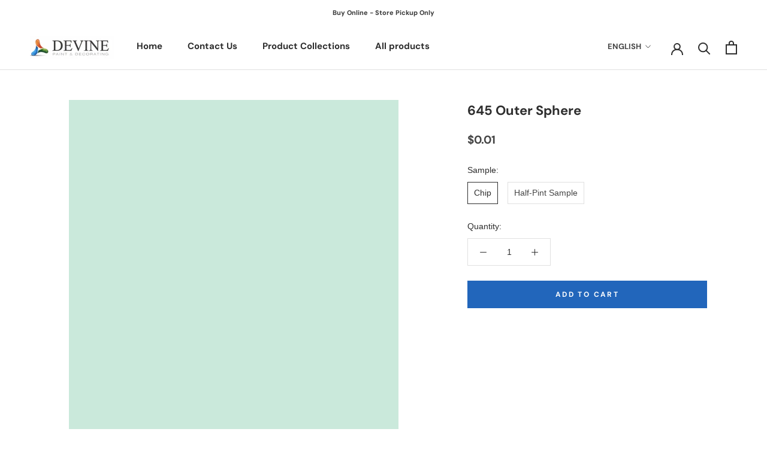

--- FILE ---
content_type: text/javascript
request_url: https://devinepaintbm.com/cdn/shop/t/3/assets/custom.js?v=42558143451230525121647613780
body_size: -440
content:
document.addEventListener("variant:changed",function(event){typeof updateColorOptions=="function"&&updateColorOptions(),typeof updatePaintMaterial=="function"&&updatePaintMaterial()}),document.addEventListener("theme:loading:end",function(event){typeof theme.onCartUpdate=="function"&&theme.onCartUpdate()}),window.addEventListener("load",function(event){typeof updatePaintMaterial=="function"&&updatePaintMaterial(),setImagePadding()}),document.addEventListener("resize",function(event){setImagePadding()});function setImagePadding(){var productSlideshow=document.querySelector(".Product__Slideshow");if(productSlideshow!=null){var productSlideshowWidth=productSlideshow.offsetWidth,productSlideshowHeight=productSlideshow.offsetHeight,slideImages=document.querySelectorAll(".Product__SlideItem img");slideImages.forEach(function(slideImage){var slideImageMaxWidth=slideImage.dataset.maxWidth,slideImageMaxHeight=slideImage.dataset.maxHeight;if(slideImageMaxWidth<productSlideshowWidth&&slideImageMaxHeight<productSlideshowHeight){var targetWidthPadding=(productSlideshowWidth-slideImageMaxWidth)*.5;slideImage.style.paddingLeft=targetWidthPadding+"px",slideImage.style.paddingRight=targetWidthPadding+"px";var targetHeightPadding=(productSlideshowHeight-slideImageMaxHeight)*.5;slideImage.style.paddingTop=targetHeightPadding+"px",slideImage.style.paddingBottom=targetHeightPadding+"px"}})}}
//# sourceMappingURL=/cdn/shop/t/3/assets/custom.js.map?v=42558143451230525121647613780
